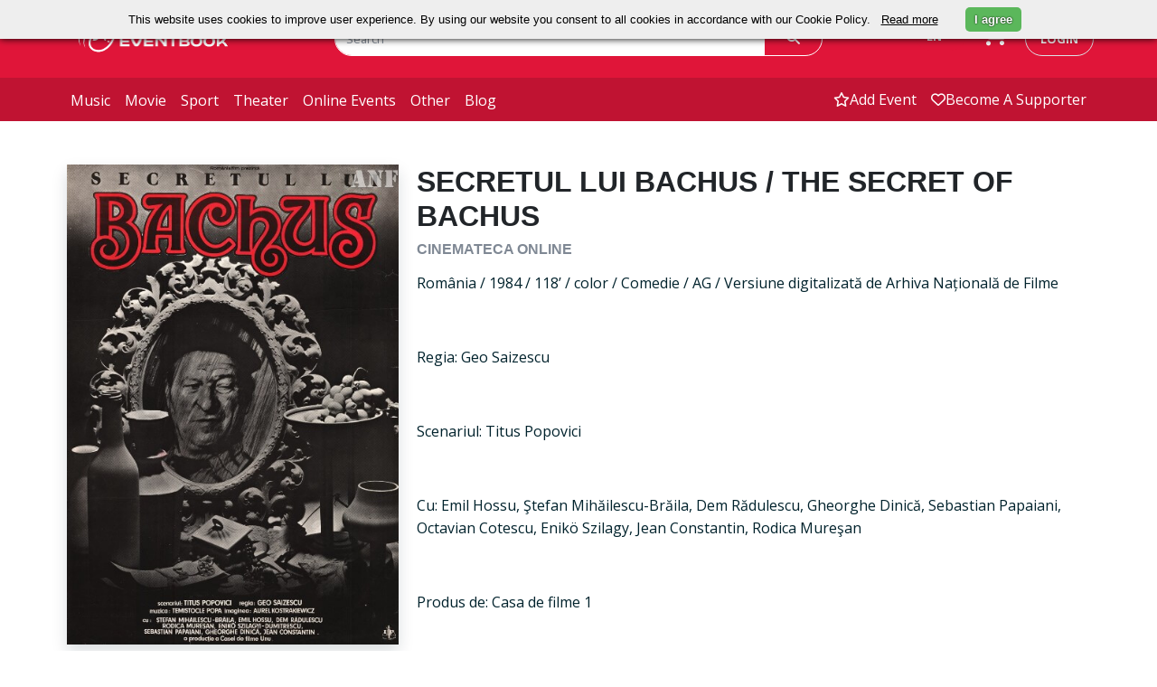

--- FILE ---
content_type: text/html; charset=UTF-8
request_url: https://eventbook.ro/film/bilete-secretul-lui-bachus?p=75638
body_size: 82147
content:
<!DOCTYPE html>
<html lang="en">
    <head>
        <meta charset="utf-8">
        <meta http-equiv="X-UA-Compatible" content="IE=edge">
        <meta name="viewport" content="width=device-width, initial-scale=1.0">
        <meta name="description" content="Cumpără bilete la SECRETUL LUI BACHUS / THE SECRET OF BACHUS">
        <meta name="keywords" content="Bilete, Evenimente">
        <meta name="author" content="">
        <meta name="csrf-token" content="P6EHHth46cuLiqt318kRycrMLmVDeNLlUGdiUQ85">

                                    <meta property="og:url" content="https://eventbook.ro/film/bilete-secretul-lui-bachus">
                            <meta property="og:type" content="website">
                            <meta property="og:title" content="Bilete la SECRETUL LUI BACHUS / THE SECRET OF BACHUS">
                            <meta property="og:description" content="Cumpără bilete la SECRETUL LUI BACHUS / THE SECRET OF BACHUS">
                            <meta property="og:image" content="https://storage.googleapis.com/eventbook-files/images/event/2020/10/bilete-secretul-lui-bachus.jpg">
                            <meta property="og:image:width" content="263">
                            <meta property="og:image:height" content="330">
                            <meta property="twitter:card" content="summary_large_image">
                            <meta property="twitter:title" content="Bilete la SECRETUL LUI BACHUS / THE SECRET OF BACHUS">
                            <meta property="twitter:description" content="Cumpără bilete la SECRETUL LUI BACHUS / THE SECRET OF BACHUS">
                            <meta property="twitter:image" content="https://storage.googleapis.com/eventbook-files/images/event/2020/10/bilete-secretul-lui-bachus.jpg">
                    
        <title>Bilete la SECRETUL LUI BACHUS / THE SECRET OF BACHUS</title>

                                    <link rel="canonical" href="https://eventbook.ro/film/bilete-secretul-lui-bachus"/>
                    
                    <link rel="stylesheet" href="/css/app.css?id=eb6775ec2b5c48a22ee11b50a4af4fff" type="text/css">
                <link rel="apple-touch-icon" sizes="180x180" href="/apple-touch-icon.png">
        <link rel="shortcut icon" href="/favicon.ico?v=1" type="image/x-icon">
        <link rel="icon" href="/favicon.ico?v=1" type="image/x-icon">
        <link rel="manifest" href="/manifest.json">
        <link rel="mask-icon" href="/safari-pinned-tab.svg" color="#5bbad5">

        <meta name="theme-color" content="#052136"><meta property="fb:app_id" content="480046318725535" />
        <meta name="google-signin-client_id" content="472512056452-7c3b1okrnk8antp2cqikv2srhv0u56tb.apps.googleusercontent.com">
        <meta name="facebook-domain-verification" content="d3k0jt9mtwue99e5flttq4p3whs93l" />

                    <script type="application/ld+json">
                {"@context":"https://schema.org","@type":"Event","name":"SECRETUL LUI BACHUS / THE SECRET OF BACHUS - Cinemateca Online","description":"\nRomânia / 1984 / 118’ / color / Comedie / AG / Versiune digitalizată de Arhiva Națională de Filme \r\n\r\n \r\n\r\nRegia: Geo Saizescu\r\n\r\n \r\n\r\nScenariul: Titus Popovici\r\n\r\n \r\n\r\nCu: Emil Hossu, Ştefan Mihăilescu-Brăila, Dem Rădulescu, Gheorghe Dinică, Sebastian Papaiani, Octavian Cotescu, Enikö Szilagy, Jea...","image":["https://storage.googleapis.com/eventbook-files/images/event/2020/10/bilete-secretul-lui-bachus.jpg"],"url":"https://eventbook.ro/film/bilete-secretul-lui-bachus","eventStatus":"https://schema.org/EventScheduled","eventAttendanceMode":"https://schema.org/OfflineEventAttendanceMode","startDate":"2020-12-24T00:00:00+02:00","endDate":"2030-01-01T00:00:00+02:00","location":{"@type":"Place","name":"Online"},"offers":{"@type":"Offer","price":12,"priceCurrency":"RON","url":"https://eventbook.ro/film/bilete-secretul-lui-bachus","availability":"https://schema.org/InStock"}}
            </script>
        
                    <!-- Google tag (gtag.js) -->
            <script async src="https://www.googletagmanager.com/gtag/js?id=G-T9T8NCMJJ1"></script>
            <script>
                window.dataLayer = window.dataLayer || [];
                function gtag(){dataLayer.push(arguments);}
                gtag('js', new Date());

                gtag('config', 'G-T9T8NCMJJ1');
            </script>
            <!--End Google Tag-->

            <!--Google Tag for weekendsessions-->
                        <!--End Google Tag-->
                <!-- Meta Pixel Code  for control -->
                <!-- End Meta Pixel Code -->
        
        <!-- Google Tag Manager  for astra film festival-->
                <!-- End Google Tag Manager -->
         
    </head>
    <body class="bg-white">
        <!-- //master nav -->
<nav class="navbar navbar-expand-md" id="top">
    <div class="top-navbar d-flex py-md-4">
        <div class="container px-0 d-flex justify-content-around justify-content-md-start">
            <div class="col-3 ps-md-2 d-flex align-items-center">
                <a href="/" class="ps-2">
                    <img class="logo logo-eventbook" src="https://storage.googleapis.com/eventbook-files/images/logos/logo-white.png" alt="Eventbook Logo"/>
                </a>
                <a
                                                href="#"
                                        >
                    <img class="logo logo-astra d-none" src="https://storage.googleapis.com/eventbook-files/astra/logos/AFF-logo-main-white.png" alt="Astra Logo"/>
                </a>
            </div>
            <div class="col-5 col-lg-6 d-none d-md-block">
                <form class="evb-navbar-search" role="search" action="/event/search" method="GET">
                    <div class="input-group">
                        <input type="text" class="border border-white rounded-pill-left form-control" name="term" placeholder="Search" value="">
                        <span class="input-group-append">
                            <button class="btn border text-white border-white px-4 h-100 rounded-start-0" type="submit"><i class="fa-solid fa-magnifying-glass"></i></button>
                        </span>
                    </div>
                </form>
            </div>
            <div class="col-4 col-lg-3 d-inline-flex justify-content-end">
                <div class="btn-group  d-none d-md-block  pe-sm-3">
                    <span class="language-switch btn text-white dropdown-toggle" data-bs-toggle="dropdown" aria-haspopup="true" aria-expanded="false">
                        EN
                    </span>
                    <div class="language-menu dropdown-menu bg-white">
                                                    <a class="dropdown-item" 
                            href="https://eventbook.ro/film/bilete-secretul-lui-bachus?p=75638&amp;lang=bg">
                            BG
                            </a>
                                                    <a class="dropdown-item" 
                            href="https://eventbook.ro/film/bilete-secretul-lui-bachus?p=75638&amp;lang=de">
                            DE
                            </a>
                                                    <a class="dropdown-item" 
                            href="https://eventbook.ro/film/bilete-secretul-lui-bachus?p=75638&amp;lang=en">
                            EN
                            </a>
                                                    <a class="dropdown-item" 
                            href="https://eventbook.ro/film/bilete-secretul-lui-bachus?p=75638&amp;lang=es">
                            ES
                            </a>
                                                    <a class="dropdown-item" 
                            href="https://eventbook.ro/film/bilete-secretul-lui-bachus?p=75638&amp;lang=fr">
                            FR
                            </a>
                                                    <a class="dropdown-item" 
                            href="https://eventbook.ro/film/bilete-secretul-lui-bachus?p=75638&amp;lang=hu">
                            HU
                            </a>
                                                    <a class="dropdown-item" 
                            href="https://eventbook.ro/film/bilete-secretul-lui-bachus?p=75638&amp;lang=it">
                            IT
                            </a>
                                                    <a class="dropdown-item" 
                            href="https://eventbook.ro/film/bilete-secretul-lui-bachus?p=75638&amp;lang=ro">
                            RO
                            </a>
                                                    <a class="dropdown-item" 
                            href="https://eventbook.ro/film/bilete-secretul-lui-bachus?p=75638&amp;lang=uk">
                            UK
                            </a>
                                            </div>
                </div>
                <div class="evb-shopping-cart d-none d-md-block pe-3">
                    <div class="cart">
                        <div class="cart-toggle">
                            <a href="/order" aria-label="go to order">
                                <div class="cart-num d-none">
                                    <span class="label label-danger" id="items_in_basket">0</span>
                                </div>
                                <i class="fa-solid fa-cart-shopping text-white"></i>
                            </a>
                        </div>
                    </div>
                </div>
                <div class="text-nowrap ps-1 d-none d-md-block">
                                            <a class="login text-decoration-none rounded-pill text-uppercase border py-2 px-3" id="loginButton" data-bs-toggle="modal" data-bs-target="#login-modal" href="#">login</a>
                                    </div>
            </div>
        </div>
        <div class="d-inline-flex d-md-none align-items-center">
            <div class="mobile-search-button text-white">
                <span class="btn collapsed" type="button" data-bs-toggle="collapse" data-bs-target="#mobile-navbar-search" aria-controls="mobile-navbar-search" aria-expanded="false" role="button" aria-label="mobile search">
                    <i class="fa-solid fa-magnifying-glass text-white"></i>
                </span>
            </div>
            <div class="ps-1 pe-1 evb-shopping-cart btn">
                <div class="cart">
                    <div class="cart-toggle">
                        <a href="/order" aria-label="go to order">
                            <div class="cart-num d-none">
                                <span class="label label-danger" id="items_in_basket">0</span>
                            </div>
                            <i class="fa-solid fa-cart-shopping text-white"></i>
                        </a>
                    </div>
                </div>
            </div>
                            <span class="navbar-toggler btn border-0 collapsed me-1" type="button" role="button" data-bs-toggle="collapse" data-bs-target="#evb-navbar" aria-controls="evb-navbar" aria-expanded="false" aria-label="open/close menu">
                    <div class="mobile-toggle-button">
                        <span></span>
                        <span></span>
                        <span></span>
                    </div>
                </span>
                    </div>
    </div>
    <div id="mobile-navbar-search" class="mobile-navbar-search justify-content-end collapse pt-3">
        <form class="evb-navbar-search" role="search" action="/event/search" method="GET">
            <div class="input-group single-field">
                <input type="text" class="rounded-search form-control" name="term" placeholder="Search" value="">
                <span class="input-group-append">
                    <button class="btn text-white px-4 rounded-start-0 h-100" type="submit"><i class="fa-solid fa-magnifying-glass"></i></button>
                </span>
            </div><!-- /input-group -->
        </form>
    </div>
            <div class="bottom-navbar navbar-collapse collapse" id="evb-navbar">
            <div class="top-mobile-navbar d-block d-md-none bg-white">
                <div class="d-flex justify-content-end">
                    <div class="btn-group me-3 pe-4">
                        <span class="language-switch dropdown-toggle btn text-white" data-bs-toggle="dropdown" aria-haspopup="true" aria-expanded="false">
                            EN
                        </span>
                        <div class="language-menu dropdown-menu bg-white">
                                                            <a class="dropdown-item" href="?lang=bg">BG</a>
                                                            <a class="dropdown-item" href="?lang=de">DE</a>
                                                            <a class="dropdown-item" href="?lang=en">EN</a>
                                                            <a class="dropdown-item" href="?lang=es">ES</a>
                                                            <a class="dropdown-item" href="?lang=fr">FR</a>
                                                            <a class="dropdown-item" href="?lang=hu">HU</a>
                                                            <a class="dropdown-item" href="?lang=it">IT</a>
                                                            <a class="dropdown-item" href="?lang=ro">RO</a>
                                                            <a class="dropdown-item" href="?lang=uk">UK</a>
                                                    </div>
                    </div>
                </div>
                <div class="row pe-3">
                    <ul class="mx-2 navbar-nav d-flex justify-content-end">
                        <li>
                            <a class="nav-link" href="/event/add"><span class="d-flex align-items-center"><i class="fa-regular fa-star"></i>add event</span></a>
                        </li>
                        <li>
                            <a class="nav-link" href="/support"><span class="d-flex align-items-center"><i class="fa-regular fa-heart"></i>Fii susținător</span></a>
                        </li>
                        <li>
                                                            <a class="nav-link" data-bs-toggle="modal" data-bs-target="#login-modal" href="#"><span class="d-flex align-items-center"><i class="fa-regular fa-user"></i>login</span></a>
                                                    </li>
                    </ul>
                </div>
            </div>
            <div class="container px-0 d-flex">
                <div class="col-md-6 col-12">
                    <ul class="navbar-nav d-flex justify-content-start">
                        <li>
                            <a class="nav-link " href="/music">music</a>
                        </li>
                        <li>
                            <a class="nav-link " href="/film">movie</a>
                        </li>
                        <li>
                            <a class="nav-link " href="/sport">sport</a>
                        </li>
                        <li>
                            <a class="nav-link " href="/theater">theater</a>
                        </li>
                        <li>
                            <a class="nav-link " href="/online">online events</a>
                        </li>
                        <li>
                            <a class="nav-link " href="/other">other</a>
                        </li>
                        <li> 
                            <a class="nav-link " href="/blog">blog</a>
                        </li>
                    </ul>
                </div>
                <div class="col-6 d-none d-md-block">
                    <ul class="navbar-nav d-flex justify-content-end">
                        <li>
                            <a class="nav-link  d-flex align-items-center" href="/event/add"><i class="fa-regular fa-star"></i>add event</a>
                        </li>
                        <li>
                            <a class=" nav-link  d-flex align-items-center" href="/support"><i class="fa-regular fa-heart"></i>Become a supporter</a>
                        </li>
                    </ul>
                </div>
            </div>
        </div>
    </nav>
        <div id="fb-root"></div>

        <!-- master nav -->
                            <div id ="app">
        <div class="container p-4 p-md-2 pt-md-5">
                        
            
                        
            
            
            
            

                                    <div class="row" id="event-info">
                <div class="col-12 text-center w-100 d-block d-md-none py-3">
                    <h3 class="text-dark">
                        SECRETUL LUI BACHUS / THE SECRET OF BACHUS
                    </h3>
                                                                <h5 class="margin-top-0 text-uppercase  text-muted ">
                            Cinemateca Online 
                                                    </h5>
                                        <h5 class="text-danger py-1">
                                                                                            </h5>
                                                                                                    </div>
                <div class="col-12 col-md-4 ps-3 pe-3 pb-0 ps-md-2 pe-md-2 position-relative">
                    <div class="col event-image p-0 shadow">
                        <img class="w-100 img-fluid d-block"
                             src="https://storage.googleapis.com/eventbook-files/images/event/2020/10/bilete-secretul-lui-bachus.jpg"
                             srcset="https://storage.googleapis.com/eventbook-files/images/event/2020/10/bilete-secretul-lui-bachus@2x.jpg 526w"
                             alt="SECRETUL LUI BACHUS / THE SECRET OF BACHUS Cinemateca Online" />
                    </div>
                    <div class="col-12 d-flex d-block d-md-none justify-content-center mt-3 position-absolute" style="bottom:5%;">
                        <button onclick="toogleDescription('description_text', 'toogleDescription')" class="w-75 text-nowrap text-uppercase shadpw btn btn-lg rounded-pill btn-danger" ><h6 id="toogleDescription" class="m-0">Show description</h6></button>
                    </div>
                </div>
                <div class="col-12 col-md-8 event-info-text text-left mt-3 mt-sm-0">
                    <span id="description_text" class=" d-md-block d-none">
                        <h1 class="text-dark d-none d-md-block">
                            SECRETUL LUI BACHUS / THE SECRET OF BACHUS
                                                    </h1>
                                                                            <h5 class="margin-top-0 text-uppercase  text-muted ">
                                Cinemateca Online 
                                                            </h5>
                                                <h5 class="text-danger d-md-block d-none">
                                                                                </h5>
                                                                                                                            <div itemprop="description">
                            <p class="text-dark mb-3">
        </p>
<!DOCTYPE html PUBLIC "-//W3C//DTD HTML 4.0 Transitional//EN" "http://www.w3.org/TR/REC-html40/loose.dtd">
<html><body><p>Rom&acirc;nia / 1984 / 118&rsquo; / color / Comedie / AG / Versiune digitalizat&#259; de Arhiva Na&#539;ional&#259; de Filme&nbsp;</p>

<p>&nbsp;</p>

<p>Regia: Geo Saizescu</p>

<p>&nbsp;</p>

<p>Scenariul: Titus Popovici</p>

<p>&nbsp;</p>

<p>Cu: Emil Hossu, &#350;tefan Mih&#259;ilescu-Br&#259;ila, Dem R&#259;dulescu, Gheorghe Dinic&#259;, Sebastian Papaiani, Octavian Cotescu, Enik&ouml; Szilagy, Jean Constantin, Rodica Mure&#351;an</p>

<p>&nbsp;</p>

<p>Produs de: Casa de filme 1&nbsp;</p>

<p>&nbsp;</p>

<p>Victor (Emil Hossu), un ziarist incisiv, reu&#351;e&#351;te s&#259; se infiltreze &icirc;ntr-o band&#259; de falsificatori de vinuri. C&acirc;&#351;tig&acirc;nd &icirc;ncrederea &#351;efului acesteia, poreclit Bachus (&#536;tefan Mih&#259;ilescu-Br&#259;ila), el descoper&#259; modul &icirc;n care este organizat&#259; re&#355;eaua &#351;i reu&#351;e&#351;te, cu ajutorul poli&#355;iei, s&#259;-i dema&#351;te pe r&#259;uf&#259;c&#259;tori.</p>

<p>&nbsp;</p>

<p>&nbsp;</p>

<p>Filmul a avut premiera &icirc;n Rom&acirc;nia &icirc;n 5 martie 1984. Prime&#537;te premiile pentru scenariu &#537;i pentru interpretare masculin&#259; (&#536;tefan Mih&#259;ilescu-Br&#259;ila) &icirc;n cadrul premiilor ACIN din 1984.&nbsp;</p></body></html>
                        </div>
                    </span>
                    <div class="row mt-3 mt-md-0">
                        <div class="col-12 col-md-3 text-nowrap d-flex justify-content-md-start justify-content-center">
                            <h3>
                                <a class="text-decoration-none" href="https://www.facebook.com/eventbook.ro"><i class="text-danger fa-brands fa-square-facebook fa-xl"></i></a>
                                <a class="text-decoration-none mx-1" href="https://x.com/eventbookro"><i class="text-danger fa-brands fa-square-x-twitter fa-xl"></i></a>
                                <a class="text-decoration-none" href="https://www.instagram.com/eventbookro"><i class="text-danger fa-brands fa-square-instagram fa-xl"></i></a>
                            </h3>
                        </div>
                        <div class="col-12 col-md-9 d-flex justify-content-md-end justify-content-center text-center text-md-right">
                                                            <p>
                                                                            <a href="/tag/comedie" class="text-decoration-none px-2 text-nowrap rounded-pill border border-3 border-danger text-danger mb-1"><strong>#comedy</strong></a>
                                                                    </p>
                                                    </div>
                    </div>
                </div>
                <div class="mt-3 col-12">
                                                                                    <div class="container mt-md-5 mb-5 pb-3 pt-3 ps-3 pe-3  pe-md-0 ps-md-0">
    <div class="row mb-2 d-md-flex d-none">
        <div class="col-3 d-flex align-items-end">
            <strong class="text-muted"><i class="fa-solid fa-location-dot"></i>
                Location</strong>
        </div>
        <div class="col-3 d-flex justify-content-center align-items-end">
            <strong class="text-muted"><i class="fa-solid fa-calendar-days"></i>
                Date</strong>
        </div>
        <div class="col-2 d-flex justify-content-center align-items-end">
            <strong class="text-muted"><i class="fa-solid fa-money-bill-1-wave"></i>
                Price</strong>
        </div>
        <div class="col-4 d-flex justify-content-center align-items-end">
            <strong class="text-muted"><i class="fa-regular fa-bookmark"></i>
                Order</strong>
        </div>
    </div>
                        <div class="row shadow rounded-top border mb-4 pt-0 pt-md-3"
                id="performance">
                <div class="col-12 p-2 d-flex justify-content-center align-items-end d-md-none bg-dark rounded-top mb-2">
                    <strong class="text-white"><i class="fa-solid fa-location-dot"></i>
                        Location</strong>
                </div>
                <div class="p-3 col-12 col-md-3 d-flex justify-content-center justify-content-md-start align-items-center">
                    <h5 class="text-center text-dark">
                        <a class="text-dark" href="/hall/online"><u>Online</u></a>
                            </h5>
                </div>
                <div class="col-12 p-2 d-flex justify-content-center align-items-end d-md-none bg-dark mb-2">
                    <strong class="text-white"><i class="fa-solid fa-calendar-days"></i>
                        Date</strong>
                </div>
                <div class="p-3 p-md-0 col-12 col-md-3 d-flex flex-column justify-content-center text-center">
                    <h6 class="text-muted">
                        disponibil 72h de la achiziționarea biletului
                                            </h6>
                                    </div>
                <div class="col-12 col-md-6 ps-md-4 d-grid">
                                        
                                                                        <div class="row mb-1 mt-1 pb-1 pt-1">
    <div class="col-12 p-2 d-flex justify-content-center align-items-end d-md-none bg-dark mb-2">
        <strong class="text-white"><i class="fa-regular fa-bookmark"></i> Order</strong>
    </div>
    <div class="pb-0 pt-2 p-md-0 col-12 col-md-4 d-flex align-items-center text-center">
        <h6 class="p-0 m-0 text-dark w-100">
            12 lei
                    </h6>
    </div>
    <div class="p-3 p-md-0 col-12 col-md-8 d-grid justify-content-center align-items-center ">
        <form class="buy-form" action="/transaction" method="POST">
                <input type="hidden" name="_token" value="P6EHHth46cuLiqt318kRycrMLmVDeNLlUGdiUQ85" autocomplete="off">
                <input type="hidden" name="performance_id" value="75638" />
                 
                    <input type="hidden" name="price_id" value="82715" />
                                                <div class="d-flex justify-content-center">
                    <label class="visually-hidden" for="tickets">Number of tickets</label>
                    <div class="col-auto ps-0 pe-2 pe-md-3 mb-2">
                        <div class="input-group d-flex justify-content-center">
                            <span class="input-group-prepend">
                                <button type="button" class="border border-dark input-button-size rounded-start bg-dark-teal btn-minus-plus disabled" data-operation="minus" data-input="756386971421f3f7d8" aria-label="Decrease tickets quantity">
                                    <i class="fa-solid fa-minus text-white"></i>
                                </button>
                            </span>
                                                            <input type="text" name="nb_of_tickets" class="border border-dark input-button-size form-control text-center input-number" id="756386971421f3f7d8" value="1" min="1" max="1" aria-label="tickets quantity">
                                                        <span class="input-group-append">
                                <button type="button" class="border border-dark input-button-size rounded-end bg-dark-teal  btn-minus-plus" data-operation="plus" data-input="756386971421f3f7d8"  aria-label="Add tickets quantity"> 
                                    <i class="fa-solid fa-plus text-white"></i>
                                </button>
                            </span>

                        </div> 
                    </div> 
                    

                    <div class="col-auto p-0">
                                        <button class="btn btn-danger add_in_cart btn ps-2 pe-2 pb-1 pt-1"  type="button" aria-label="Add tickets quantity" >
                            <h6 class="m-0 text-nowrap"><i class="fa-solid fa-cart-shopping"></i>
                                                                    Add to cart
                                                            </h6>
                        </button>
                                        </div>
                </div>
            </form>

                    
            </div>
</div>
                                                                                                                                                                                <div class="row d-flex justify-content-center justify-content-md-end">
                            <div class="col-8 d-flex justify-content-center mb-1 mt-1 pb-1 pt-3 border-top">
                                <a href="/stream/75638" class="btn btn-success mx-1 d-flex align-items-center">
                                    <i class="fa-solid fa-film me-1"></i><strong>Watch</strong>
                                </a>
                            </div>
                        </div>
                                    </div>
                                    <div class="mt-2 col-12 p-2 text-white text-center" style="background: #BCBCBC;">
                        <em style="color: #000000 !important;">
                            Pentru spectacolele online, comenzile sunt limitate la un singur bilet per adresă de email, întrucât pentru vizionarea spectacolului fiecare cumpărător trebuie să fie logat în contul Eventbook cu care a făcut achiziția biletului.
                        </em>
                    </div>
                            </div>
                <div>
                                    <div class="modal fade modal-reservation" id="modal-reservation-75638">
    <div class="modal-dialog ">
        <div class="modal-content">
            <div class="modal-header">
                <h4 class="modal-title text-dark">SECRETUL LUI BACHUS / THE SECRET OF BACHUS</h4>
                <button type="button" class="btn-close" data-bs-dismiss="modal" aria-label="Close"></button>
            </div>
                        <div id="input-reservation-75638" class="modal-body p-4 ">
                <label class="label reservation-label" for="barcode">Enter Barcode</label>
                <div class="input-group col-xs-12">
                    <input type="text" value="" name="barcode" class="form-control" placeholder="Codul de bare">
                    <span class="input-group-append">
                        <button class="btn bg-danger rounded-start-0 h-100 text-white check-code" type="button" data-performance="75638" >
                            Check
                        </button>
                    </span>
                </div>

                <div class="r-collapse collapse text-center" id="reservationdata75638" data-performance="75638">

                    <div class="mt-2 alert alert-danger alert-dismissible fade show d-none" role="alert"> 
                        <button type="button" class="btn-close" data-bs-dismiss="alert" aria-label="Close"></button> 
                        <strong>Atenție!</strong> <span>Toate intrările au fost folosite.</span> 
                    </div>
                    <div class="text-center d-none loader-img">
                        <img src="https://storage.googleapis.com/eventbook-files/images/other/ajax-loader.gif" alt="loading.." />
                    </div>

                                            <form class="form-inline d-none pt-4">
                            <div class="form-group">
                                <label class="visually-hidden" for="tickets">Number of tickets</label>
                                <div class="input-group input-group-sm mx-auto mb-1">
                                    <span class="input-group-prepend">
                                        <button type="button" class="btn btn-dark btn-minus-plus rounded-end-0 h-100 disabled" data-performance="75638" data-operation="minus" data-input="r75638">
                                            <i class="fa-solid fa-minus"></i>
                                        </button>
                                    </span>
                                    <input type="text" name="tickets" id="r75638" class="p-2 h-100 form-control text-center input-number" value="1" min="1" max="">
                                    <span class="input-group-append">
                                        <button type="button" class="btn btn-dark btn-minus-plus rounded-start-0 h-100" data-performance="75638" data-operation="plus" data-input="r75638">
                                            <i class="fa-solid fa-plus"></i>
                                        </button>
                                    </span>
                                </div><!--//input-group-->
                            </div>
                            <button class="mt-3 mb-3 btn btn-danger btn-reserve mx-auto" type="button" data-performance="">Reserve</button>
                        </form>
                                    </div>
            </div>
        </div><!-- /.modal-content -->
    </div><!-- /.modal-dialog -->
</div><!-- /.modal -->
                        </div>
</div>
                                    </div>
                </div>
        </div>
        <div class="container-fluid py-4" style="background-image: url('https://storage.googleapis.com/eventbook-files/images/other/red-bg.png')">
    <form class="my-5 py-3">
        <div class="row mb-3 text-center text-white d-flex justify-content-center">
            <h2>Stay Up To Date With Your Favorite Events</h2>
        </div>
        <div class="row d-flex justify-content-center">
            <div class="col-12 col-md-6 col-xl-3">
                <div class="input-group">
                    <input type="text" class="form-control rounded-pill-left border border-white font-italic" name="term" id="subscribe_email_event" placeholder="Enter your mail to subscribe">
                    <span class="input-group-append">
                        <span class="btn btn-danger text-white border border-white h-100 rounded-start-0" onclick="subscribe('subscribe_email_event')"><strong>Subscribe</strong></span>
                    </span>
                </div>
            </div>
        </div>
    </form>
</div>
        <div class="container p-4 p-md-2 pt-md-5">
            <div class="program py-5 px-3">
        <h2 class="my-2 text-dark text-uppercase"><strong>we also recommend</strong></h2>
        <hr class="bg-danger">
        <div class="row">
                                                <div class=" col-12 col-md-6 col-xl-4 mb-4 ps-2 pe-2">
                        <div class="d-flex justify-content-center shadow border h-100">
                            <div class="col-4 p-0 h-100 d-flex align-items-center"><a href="/film/bilete-mai-presus-de-orice"><img class="program-height img-responsive w-100"
                                                                                   src="https://storage.googleapis.com/eventbook-files/images/event/2020/08/bilete-mai-presus-de-orice-tAy_sm.jpg"
                                                                                   srcset="https://storage.googleapis.com/eventbook-files/images/event/2020/08/bilete-mai-presus-de-orice-tAy_sm@2x.jpg 240w, https://storage.googleapis.com/eventbook-files/images/event/2020/08/bilete-mai-presus-de-orice-tAy_sm.jpg 120w"
                                                                                   alt="MAI PRESUS DE ORICE / THIS ABOVE ALL Cinemateca Online" /></a></div>
                            <div class="col-8 ps-2 pt-2 program-height">
                                <div class="event-date text-danger text-nowrap program-tags">disponibil 72h de la achiziționarea biletului</div>
                                <a href="/film/bilete-mai-presus-de-orice"><h6 class="text-dark d-block margin-top-10 text-uppercase"><strong>MAI PRESUS DE ORICE / THIS ABOVE ALL</strong></h6></a>
                                                                                                <h6 class="text-dark">
                                    <i class="fa-solid fa-location-dot text-danger"></i>
                                    <span class="text-decoration-underline">
                                                                                    <a class="text-dark" href="/hall/online">
                                                Online
                                            </a>
                                                                            </span>
                                </h6>
                            </div>
                        </div>
                    </div>
                                                                <div class=" col-12 col-md-6 col-xl-4 mb-4 ps-2 pe-2">
                        <div class="d-flex justify-content-center shadow border h-100">
                            <div class="col-4 p-0 h-100 d-flex align-items-center"><a href="/film/bilete-tinerete-fara-batranete"><img class="program-height img-responsive w-100"
                                                                                   src="https://storage.googleapis.com/eventbook-files/images/event/2020/12/bilete-tinerete-fara-batranete_sm.jpg"
                                                                                   srcset="https://storage.googleapis.com/eventbook-files/images/event/2020/12/bilete-tinerete-fara-batranete_sm@2x.jpg 240w, https://storage.googleapis.com/eventbook-files/images/event/2020/12/bilete-tinerete-fara-batranete_sm.jpg 120w"
                                                                                   alt="TINEREȚE FĂRĂ BĂTRÂNEȚE / YOUTH WITHOUT AGE Cinemateca Online" /></a></div>
                            <div class="col-8 ps-2 pt-2 program-height">
                                <div class="event-date text-danger text-nowrap program-tags">disponibil 72h de la achiziționarea biletului</div>
                                <a href="/film/bilete-tinerete-fara-batranete"><h6 class="text-dark d-block margin-top-10 text-uppercase"><strong>TINEREȚE FĂRĂ BĂTRÂNEȚE / YOUTH WITHOUT AGE</strong></h6></a>
                                                                                                <h6 class="text-dark">
                                    <i class="fa-solid fa-location-dot text-danger"></i>
                                    <span class="text-decoration-underline">
                                                                                    <a class="text-dark" href="/hall/online">
                                                Online
                                            </a>
                                                                            </span>
                                </h6>
                            </div>
                        </div>
                    </div>
                                                                                                                                            
                                                                                                        <div class=" col-12 col-md-6 col-xl-4 mb-4 ps-2 pe-2">
                        <div class="d-flex justify-content-center shadow border h-100">
                            <div class="col-4 p-0  h-100 d-flex align-items-center"><a href="/film/bilete-cinemateca-online-ion-blestemul-pamantului"><img class="program-height img-responsive w-100"
                                                                                   src="https://storage.googleapis.com/eventbook-files/images/event/2021/04/bilete-cinemateca-online-ion-blestemul-pamantului_sm.jpg"
                                                                                   srcset="https://storage.googleapis.com/eventbook-files/images/event/2021/04/bilete-cinemateca-online-ion-blestemul-pamantului_sm@2x.jpg 240w, https://storage.googleapis.com/eventbook-files/images/event/2021/04/bilete-cinemateca-online-ion-blestemul-pamantului_sm.jpg 120w"
                                                                                   alt="ION – BLESTEMUL PĂMÂNTULUI / ION – THE CURSE OF THE LAND Cinemateca Online" /></a></div>
                            <div class="col-8 ps-2 pt-2 program-height">
                                <div class="event-date text-danger text-nowrap program-tags">disponibil 72h de la achiziționarea biletului</div>
                                <a href="/film/bilete-cinemateca-online-ion-blestemul-pamantului"><h6 class="text-dark d-block margin-top-10 text-uppercase"><strong>ION – BLESTEMUL PĂMÂNTULUI / ION – THE CURSE OF THE LAND</strong></h6></a>
                                                                                                <h6 class="text-dark">
                                    <i class="fa-solid fa-location-dot text-danger"></i>
                                    <span class="text-decoration-underline">
                                                                                    <a class="text-dark" href="/hall/online">
                                                Online
                                            </a>
                                                                            </span>
                                </h6>
                            </div>
                        </div>
                    </div>
                                                                <div class=" col-12 col-md-6 col-xl-4 mb-4 ps-2 pe-2">
                        <div class="d-flex justify-content-center shadow border h-100">
                            <div class="col-4 p-0  h-100 d-flex align-items-center"><a href="/film/bilete-sentimental-dineu-cu-vecinii-de-sus"><img class="program-height img-responsive w-100"
                                                                                   src="https://cinema-timisoara.ro/media/original_images/dineu-cu-vecinii-de-sus-afis.jpg"
                                                                                   srcset="https://cinema-timisoara.ro/media/original_images/dineu-cu-vecinii-de-sus-afis.jpg 240w, https://cinema-timisoara.ro/media/original_images/dineu-cu-vecinii-de-sus-afis.jpg 120w"
                                                                                   alt="Dineu cu vecinii de sus " /></a></div>
                            <div class="col-8 ps-2 pt-2 program-height">
                                <div class="event-date text-danger text-nowrap program-tags">18:00 - Saturday, 31 January</div>
                                <a href="/film/bilete-sentimental-dineu-cu-vecinii-de-sus"><h6 class="text-dark d-block margin-top-10 text-uppercase"><strong>Dineu cu vecinii de sus</strong></h6></a>
                                                                                                <h6 class="text-dark">
                                    <i class="fa-solid fa-location-dot text-danger"></i>
                                    <span class="text-decoration-underline">
                                                                                    <a class="text-dark" href="/hall/cinema-johnny-freidorf-timisoara">
                                                Cinema Johnny Freidorf, Timișoara
                                            </a>
                                                                            </span>
                                </h6>
                            </div>
                        </div>
                    </div>
                                                                <div class=" col-12 col-md-6 col-xl-4 mb-4 ps-2 pe-2">
                        <div class="d-flex justify-content-center shadow border h-100">
                            <div class="col-4 p-0  h-100 d-flex align-items-center"><a href="/film/bilete-smart-house-films-bad-unicorn-alienare-falling"><img class="program-height img-responsive w-100"
                                                                                   src="https://storage.googleapis.com/eventbook-files/images/event/2021/12/bilete-smart-house-films-bad-unicorn-alienare-falling-fqY_sm.jpg"
                                                                                   srcset="https://storage.googleapis.com/eventbook-files/images/event/2021/12/bilete-smart-house-films-bad-unicorn-alienare-falling-fqY_sm@2x.jpg 240w, https://storage.googleapis.com/eventbook-files/images/event/2021/12/bilete-smart-house-films-bad-unicorn-alienare-falling-fqY_sm.jpg 120w"
                                                                                   alt="ALI(E)NARE / FALLING smART HOUSE films from Bad Unicorn" /></a></div>
                            <div class="col-8 ps-2 pt-2 program-height">
                                <div class="event-date text-danger text-nowrap program-tags">disponibil 72h de la prima accesare</div>
                                <a href="/film/bilete-smart-house-films-bad-unicorn-alienare-falling"><h6 class="text-dark d-block margin-top-10 text-uppercase"><strong>ALI(E)NARE / FALLING</strong></h6></a>
                                                                                                <h6 class="text-dark">
                                    <i class="fa-solid fa-location-dot text-danger"></i>
                                    <span class="text-decoration-underline">
                                                                                    <a class="text-dark" href="/hall/online">
                                                Online
                                            </a>
                                                                            </span>
                                </h6>
                            </div>
                        </div>
                    </div>
                                                                <div class=" col-12 col-md-6 col-xl-4 mb-4 ps-2 pe-2">
                        <div class="d-flex justify-content-center shadow border h-100">
                            <div class="col-4 p-0  h-100 d-flex align-items-center"><a href="/film/bilete-elvis-voci-si-destine"><img class="program-height img-responsive w-100"
                                                                                   src="https://cinema-timisoara.ro/media/original_images/AfisElvis.jpg"
                                                                                   srcset="https://cinema-timisoara.ro/media/original_images/AfisElvis.jpg 240w, https://cinema-timisoara.ro/media/original_images/AfisElvis.jpg 120w"
                                                                                   alt="Elvis Voci și destine" /></a></div>
                            <div class="col-8 ps-2 pt-2 program-height">
                                <div class="event-date text-danger text-nowrap program-tags">18:30 - Friday, 30 January</div>
                                <a href="/film/bilete-elvis-voci-si-destine"><h6 class="text-dark d-block margin-top-10 text-uppercase"><strong>Elvis</strong></h6></a>
                                                                                                <h6 class="text-dark">
                                    <i class="fa-solid fa-location-dot text-danger"></i>
                                    <span class="text-decoration-underline">
                                                                                    <a class="text-dark" href="/hall/cinema-johnny-freidorf-timisoara">
                                                Cinema Johnny Freidorf, Timișoara
                                            </a>
                                                                            </span>
                                </h6>
                            </div>
                        </div>
                    </div>
                                    </div>
    </div>
                            <div class="modal" tabindex="-1" id="modal_add_in_cart" role="dialog">
  <div class="modal-dialog" role="document">
    <div class="modal-content">
      <div class="modal-header">
        <h4 class="modal-title text-dark">Your tickets have been added to the cart  </h4>
        <button type="button" class="btn-close" data-bs-dismiss="modal" aria-label="Close"></button>
      </div>
      <div class="modal-body">
        <div class="row">
          <div class="col-4 col-md-3 border-end">
            <img src="" id="event_image_modal" class="img-fluid w-100" />
          </div>
          <div class="col-8 col-md-9 border-start">
            <p><b><span id="event_modal">-</span></b></p>
            <p class="mb-1 text-dark" id="location_voucher"><strong><i class="fa-solid fa-location-dot text-danger"></i><span id="tickets_location">Location Name</span></strong></p>
            <p class="text-dark"><strong><i class="fa-solid fa-calendar-days text-danger"></i><span id="show_datetime">Date</span></strong></p>
            <p>You have added <span id="nb_of_tickets_modal">0</span> tickets worth <span id="total_modal">0</span> <span class="transaction_currency">lei</span> </p>
            <p>Your order contains <span id="tickets_basket_modal">0</span> tickets</p>
            <p><b>TOTAL ORDER: <span id="total_basket_modal">300</span> <span class="transaction_currency">LEI</span></b></p>
          </div>
        </div>
        <div class="event-extra-info show-only-junior">
          <p>Your order contains <span id="tickets_basket_modal">0</span> tickets</p>
          <p><b>TOTAL ORDER: <span id="total_basket_modal">300</span> <span class="transaction_currency">LEI</span></b></p>
        </div>
        <p class="p-2 mt-2 text-danger" id="user_alert_info"></p>
      </div>
      <div class="modal-footer">
                  <button type="button" class="btn btn-outline-danger" data-bs-dismiss="modal">Continue Shopping</button>
                <a href="/order"><button type="button" class="btn btn-danger">Proceed to Checkout</button></a>
      </div>
    </div><!-- /.modal-content -->
  </div><!-- /.modal-dialog -->
</div><!-- /.modal -->
                                </div>
    </div>
        <footer class="bg-dark-teal">
    <div class="container py-2">
        <div class="footer-head row py-4 d-flex justify-content-center">
            <div class="col-4 col-md-3 col-xl-2">
                <img src="https://storage.googleapis.com/eventbook-files/images/logos/logo-white.png" srcset="https://storage.googleapis.com/eventbook-files/images/logos/logo-white@2x.png 334w, https://storage.googleapis.com/eventbook-files/images/logos/logo-white.png 167w" alt="Eventbook Logo" width="100%"/>
            </div>
            <div class="col-12 col-md-10 text-white">
                <form>
                    <div class="row d-flex justify-content-center">
                        <div class="footer-head d-flex align-items-xl-end justify-content-xl-end col-xl-6">
                            <h5>Stay Up To Date With Your Favorite Events</h5>
                        </div>
                        <div class="footer-head d-flex justify-content-xl-center col-xl-5">
                            <div class="input-group">
                                <input type="email" class="border border-white rounded-pill-left form-control font-italic" id="subscribe_email" placeholder="Enter your mail to subscribe">
                                <span class="input-group-append">
                                    <span class="border border-white btn btn-danger h-100 rounded-start-0" onclick="subscribe('subscribe_email')"><strong>Subscribe</strong></span>
                                </span>
                            </div>
                        </div>
                    </div>
                </form>
                <div class="d-flex justify-content-center py-5 mt-1 d-block d-lg-none">
                    <a href="https://www.facebook.com/eventbook.ro" class="text-white px-3" aria-label="facebook"><i class="fa-brands fa-square-facebook fa-xl"></i></a>
                    <a href="https://twitter.com/eventbookro" class="text-white px-3" aria-label="x"><i class="fa-brands fa-square-x-twitter  fa-xl"></i></a>
                    <a href="https://www.instagram.com/eventbookro" class="text-white px-3" aria-label="instagram"><i class="fa-brands fa-square-instagram fa-xl"></i></a>
                </div>
            </div>
        </div>
        <div class="row pt-5 d-flex border-top justify-content-center">
            <div id="extra_footer" class="col-md-12 col-lg-2 py-3">
                <h5 onclick="toggle('extra_footer')" class="footer-title text-white text-uppercase">Extra links</h5>
                <ul class="footer-body list-unstyled text-capitalize">
                    <li class="py-2">
                        <a href="/film" class="footer-link">movie</a>
                    </li>
                    <li class="py-2">
                        <a href="/music" class="footer-link">music</a>
                    </li>
                    <li class="py-2">
                        <a href="/sport" class="footer-link">sport</a>
                    </li>
                    <li class="py-2">
                        <a href="/theater" class="footer-link">theater</a>
                    </li>
                    <li class="py-2">
                        <a href="/other" class="footer-link">other</a>
                    </li>
                    <li class="py-2">
                        <a href="/voucher" class="footer-link">Voucher</a>
                    </li>
                    <li class="py-2">
                        <a href="/event/add" class="footer-link">add event</a>
                    </li>
                </ul>
            </div>
            <div id="information_footer" class="col-md-12 col-lg-2 py-3">
                <h5 onclick="toggle('information_footer')" class="footer-title text-white text-uppercase">Information</h5>
                <ul class="list-unstyled footer-body">
                    <li class="py-2">
                        <a href="/how-to-buy-tickets" class="pb-3 footer-link">How to buy tickets</a>
                    </li>
                    <li class="py-2">
                        <a href="/services" class="footer-link">For promoters</a>
                    </li>
                    <li class="py-2">
                        <a href="/partners" class="footer-link">Ticket outlets</a>
                    </li>
                    <li class="py-2">
                        <a href="/termeni-si-conditii" class="footer-link">Terms and conditions</a>
                    </li>
                    <li class="py-2">
                        <a href="/politica-de-confidentialitate" class="footer-link">Privacy policy</a>
                    </li>
                    <li class="py-2">
                        <a href="/cookie-policy" class="footer-link">Cookie policy</a>
                    </li>
                    <li class="py-2">
                        <a href="https://anpc.ro/" class="footer-link">ANPC</a>
                    </li>
                </ul>
            </div>
            <div class="col-md-12 col-lg-3 py-3 footer-contact">
                <h5 class="footer-title text-white text-uppercase">You can contact us</h5>
                <ul class="list-unstyled footer-body">
                    <li class="py-2">
                        <span class="text-light">between 10:00 and 18:00 (L-V)</span>
                    </li>
                    <li class="py-2">
                        <a href="tel:0314215543" class="footer-link"><i class="fa-solid fa-phone-flip"></i> (+4) 0314215543</a>
                        <a href="tel:0730826087" class="footer-link"> / (+4) 0730826087</a>
                    </li>
                    <li class="py-2">
                        <a href="mailto:office@eventbook.ro" class="footer-link"><i class="fa-regular fa-envelope"></i> office@eventbook.ro</a>
                    </li>
                    <li class="py-2">
                        <a href="/contact" class="footer-link"><i class="fa-solid fa-map-location-dot"></i> sos. Splaiul Independentei nr 17, Bucuresti, Sector 5</a>
                    </li>
                    <li class="py-2">
                        <a href="/contact" class="footer-link">Contact</a>
                    </li>
                </ul>
            </div>
            <div class="col-md-12 col-lg-2 py-3 d-none d-lg-block">
                <h5 class="text-white text-uppercase">Follow Us</h5>
                <ul class="list-unstyled">
                    <li class="py-2">
                        <a href="https://www.facebook.com/eventbook.ro" class="footer-link"><i class="fa-brands fa-square-facebook fa-xl"></i> Follow us on Facebook </a>
                    </li>
                    <li class="py-2">
                        <a href="https://x.com/eventbookro" class="footer-link"><i class="fa-brands fa-square-x-twitter fa-xl"></i> Follow us on X </a>
                    </li>
                    <li class="py-2">
                        <a href="https://www.instagram.com/eventbookro" class="footer-link"><i class="fa-brands fa-square-instagram fa-xl"></i> See us on Instagram </a>
                    </li>
                </ul>
            </div>
            <div id="tags_footer" class="col-md-12 col-lg-3 py-3">
                <h5 onclick="toggle('tags_footer')" class="footer-title text-white text-uppercase">Tags</h5>
                <ul class="list-unstyled footer-body">
                    <a href="/tag/drama" class="me-1 mt-1 btn btn-sm rounded-pill btn-outline-secondary"><b>#Drama</b></a>
                    <a href="/tag/jazz" class="me-1 mt-1 btn btn-sm rounded-pill btn-outline-secondary"><b>#Jazz</b></a>
                    <a href="/tag/animatie" class="me-1 mt-1 btn btn-sm rounded-pill btn-outline-secondary"><b>#Animație</b></a>
                    <a href="/tag/comedie" class="me-1 mt-1 btn btn-sm rounded-pill btn-outline-secondary"><b>#Comedie</b></a>
                    <a href="/tag/aventuri" class="me-1 mt-1 btn btn-sm rounded-pill btn-outline-secondary"><b>#Aventură</b></a>
                    <a href="/tag/fantastic" class="me-1 mt-1 btn btn-sm rounded-pill btn-outline-secondary"><b>#Fantastic</b></a>
                    <a href="/tag/thriller" class="me-1 mt-1 btn btn-sm rounded-pill btn-outline-secondary"><b>#Thriller</b></a>
                </ul>
            </div>
        </div>
        <div class="row d-flex justify-content-center py-4">
            <a href="https://play.google.com/store/apps/details?id=com.eventbook.ro" class="btn col-6 col-md-2" id="downloadButton" role="button" aria-label="Download app">
                <img src="https://storage.googleapis.com/eventbook-files/images/files/2024/09/GetItOnGooglePlay_Badge_Web_color_English.webp" alt="Download from Google Play" class="img-fluid" style="height: 40px;">
            </a>
            <a href="https://apps.apple.com/ro/app/eventbook/id6738947109" class="btn col-6 col-md-2" id="downloadButton" role="button" aria-label="Download app">
                <img src="https://storage.googleapis.com/eventbook-files/images/upload/2024/App_Store_Badge_EN.webp" alt="Download from App Store" class="img-fluid" style="height: 42px;">
            </a>
        </div>
        <div class="row">
            <div class="col text-center text-light">
                <div class="my-3">
                    <img src="https://storage.googleapis.com/eventbook-files/images/other/mastercard.png" alt="MasterCard" class="px-2" style="width: auto !important;">
                    <img src="https://storage.googleapis.com/eventbook-files/images/other/visa.png" alt="Visa" class="px-2" style="width: auto !important;">
                </div>
                <div>© All rights reserved EVENTBOOK SRL.</div>
            </div>
        </div>
        <div class="modal" id="exampleModal" tabindex="-1" role="dialog" aria-labelledby="exampleModalLabel" aria-hidden="true">
            <div class="modal-dialog" role="document">
                <div class="modal-content border border-primary">
                    <div class="modal-body row">
                        <div class="col-7">
                            <p id="modal_message"></p>
                        </div>
                        <div class="col-5">
                            <button type="button" class="btn-close" data-bs-dismiss="modal" aria-label="Close">
                                <span aria-hidden="true">&times;</span>
                            </button>
                        </div>
                    </div>
                </div>
            </div>
        </div>
    </div>
</footer>
<script>
    function toggle(id){
        var className = 'footer_element';
        var x = document.getElementById(id);
        if(x) {
            if(x.classList.contains(className)){
                x.classList.remove(className);
            } else {
                x.classList.add(className);
            }
        }
    }
    function subscribe(id){
        x = document.getElementById(id);
        fetch('/newsletter/subscribe/mail', {
            method: 'POST',
            headers: {
                'Content-Type': 'application/json',
            },
            body: JSON.stringify({'email' : x.value}),
        })
            .then((response) => {
                console.log(response);
                if(response.ok){
                    console.log(response);
                    document.getElementById("modal_message").innerHTML = 'Congratulations, you have been successfully subscribed!';
                    $('#exampleModal').modal('show')
                } else {
                    document.getElementById("modal_message").innerHTML = 'The email entered is incorrect!';
                    $('#exampleModal').modal('show')

                }
            })
            .catch((error) => {
                console.log(error);
            });

    }
    function showReservation(id){
        var x = document.getElementById(`input-reservation-${id}`);
        if(x && x.classList.contains('d-none')){
            x.classList.remove('d-none');
            y = document.getElementById(`alert-reserve-${id}`);
            if(y && !y.classList.contains('d-none')){
                y.classList.add('d-none');
            }
        }
    }
</script>
        <footer class="astra-footer" style="background: #fff; border-top: 1px solid #eee; font-family: 'Inter', Arial, sans-serif;">
        <div style="background: #f4f2f2; padding: 32px 0; text-align: center;">
        <span style="font-weight: 700; font-size: 2rem; color: #222; vertical-align: middle;">
            Ticketing powered by
        </span>
        <img src="https://storage.googleapis.com/eventbook-files/images/logos/logo_b.png" alt="Eventbook" style="height: 32px; vertical-align: middle; margin-left: 12px;">
    </div>
    <div class="container" style="max-width: 1200px; margin: 0 auto; padding: 48px 16px 0 16px;">
        <div class="row" style="display: flex; flex-wrap: wrap;">
            <div style="flex: 1 1 320px; min-width: 280px;">
                <img src="https://storage.googleapis.com/eventbook-files/astra/logos/AF-logo-inline-red.png" alt="ASTRA FILM" style="height: 36px; margin-bottom: 1.5rem;">
                <div style="margin-bottom: 1rem;">
                    <strong>Adresă:</strong><br>
                    11 Piața Mică, Sibiu, Romania
                </div>
                <div style="margin-bottom: 2rem;">
                    <a href="https://facebook.com/astrafilmfestival" target="_blank" style="color: #222; margin-right: 18px; font-size: 1.7rem;"><i class="fa-brands fa-facebook"></i></a>
                    <a href="https://instagram.com/astrafilmfestival" target="_blank" style="color: #222; margin-right: 18px; font-size: 1.7rem;"><i class="fa-brands fa-instagram"></i></a>
                    <a href="https://tiktok.com/@astrafilmfestival" target="_blank" style="color: #222; margin-right: 18px; font-size: 1.7rem;"><i class="fa-brands fa-tiktok"></i></a>
                    <a href="https://youtube.com/@astrafilmfestival" target="_blank" style="color: #222; font-size: 1.7rem;"><i class="fa-brands fa-youtube"></i></a>
                </div>
            </div>
            <div style="flex: 1 1 600px; min-width: 400px; display: flex; justify-content: flex-end;">
                <div style="display: flex; gap: 64px; margin-right: 64px;">
                    <div>
                        <ul style="list-style: none; padding: 0; margin: 0;">
                            <li style="margin-bottom: 1rem;"><a href="https://astrafilm.ro/echipa-astra-film/" style="color: #222; text-decoration: none;">Echipa festivalului</a></li>
                            <li style="margin-bottom: 1rem;"><a href="https://astrafilm.ro/povestea-noastra/" style="color: #222; text-decoration: none;">Povestea noastră</a></li>
                            <li style="margin-bottom: 1rem;"><a href="https://astrafilm.ro/juriul-editiei/" style="color: #222; text-decoration: none;">Juriul ediției</a></li>
                            <li style="margin-bottom: 1rem;"><a href="https://astrafilm.ro/parteneri/" style="color: #222; text-decoration: none;">Parteneri</a></li>
                        </ul>
                    </div>
                    <div>
                        <ul style="list-style: none; padding: 0; margin: 0;">
                            <li style="margin-bottom: 1rem;"><a href="https://astrafilm.ro/editiile-trecute/" style="color: #222; text-decoration: none;">Arhivă</a></li>
                            <li style="margin-bottom: 1rem;"><a href="https://astrafilm.ro/galerie-media/" style="color: #222; text-decoration: none;">Galerie media</a></li>
                            <li style="margin-bottom: 1rem;"><a href="https://astrafilm.ro/stiri/" style="color: #222; text-decoration: none;">Știri</a></li>
                            <li style="margin-bottom: 1rem;"><a href="https://astrafilm.ro/voluntari/" style="color: #222; text-decoration: none;">Voluntari</a></li>
                            <li style="margin-bottom: 1rem;"><a href="https://astrafilm.ro/acreditari-de-presa/" style="color: #222; text-decoration: none;">Acreditări presă</a></li>
                            <li style="margin-bottom: 1rem;"><a href="https://astrafilm.ro/intrebari-frecvente/" style="color: #222; text-decoration: none;">Întrebări frecvente</a></li>
                            <li style="margin-bottom: 1rem;"><a href="https://astrafilm.ro/contact/" style="color: #222; text-decoration: none;">Contact</a></li>
                        </ul>
                    </div>
                </div>
            </div>
        </div>
        <hr style="margin: 48px 0 24px 0; border: none; border-top: 2px solid #565252;">
        <div class="row" style="display: flex; flex-wrap: wrap; align-items: center;">
            <div style="flex: 1 1 320px; color: #222; font-size: 1rem;">
                © 2025 Astra Film Festival. All rights reserved.
            </div>
            <div style="flex: 2 1 600px; text-align: right;">
                <a href="https://astrafilm.ro/politica-de-confidentialitate/" style="color: #222; text-decoration: underline; margin-right: 32px;">Politica de confidențialitate</a>
                <a href="https://astrafilm.ro/termeni-si-conditii/" style="color: #222; text-decoration: underline; margin-right: 32px;">Termeni și condiții</a>
                <a href="https://astrafilm.ro/#" style="color: #222; text-decoration: underline;">Setări cookies</a>
            </div>
        </div>
    </div>
</footer>        <div class="modal fade" id="login-modal" tabindex="-1" role="dialog" aria-hidden="true">
    <div class="modal-dialog modal-lg">
        <div class="modal-content">
            <div class="modal-body">
                <div class="row d-flex justify-content-end pe-2">
                    <button type="button" class="btn-close" data-bs-dismiss="modal" aria-label="Close"></button>
                </div>
                <div class="row d-flex justify-content-center px-3">
                    <form id="form-login" accept-charset="utf-8" class="signin row">
                        <div class="col-12 col-md border-end">
                            <h4 class="text-dark text-capitalize mt-1 mb-4 ps-2 pe-2">login</h4>
                            <span class="pe-2 ps-2 pe-md- 5">
                                <input id="email" name="email" value="" type="text" autocomplete="on" placeholder="Email" class="form-control signin-input">
                            </span>
                            <span class="pe-2 ps-2 pe-md-5">
                                <input id="password" name="password" value="" type="password" placeholder="Password" class="form-control signin-input">
                            </span>
                            <div class="d-flex justify-content-center">
                                <button class="submit btn btn-danger btn-lg rounded-pill btn-block w-100" id="btn-login" type="submit">Sign in</button>
                            </div>
                            <div class="alert alert-danger alert-dismissable d-none">
                                <button type="button" class="btn-close" data-bs-dismiss="alert" 
                                                                    aria-hidden="true"> &times; </button>
                                Alert !
                            </div>
                        </div>
                        <div class="col-12 col-md">
                            <input type="hidden" name="_token" value="P6EHHth46cuLiqt318kRycrMLmVDeNLlUGdiUQ85" autocomplete="off">
                            <fieldset class="ps-2 pe-2 ps-md-5 textbox text-center">

                                <p>If you don&#039;t already have an account, click the button below to create one</p>
                                <a href="/user/create" class="btn btn-lg rounded-pill btn-block btn-dark w-100">
                                    CREATE ACCOUNT
                                </a>
                                <div class="login-block__or">OR</div>
                                <a href="/login/facebook" rel="nofollow" class="btn btn-lg rounded-pill btn-facebook d-flex justify-content-center align-items-center">
                                    Connect with Facebook
                                    <i class="fa-brands fa-facebook-f"></i>
                                </a>
                                <br/>
                                <a href="/login/google" rel="nofollow" class="btn btn-lg rounded-pill btn-google d-flex justify-content-center align-items-center">
                                    Connect with Google
                                    <i class="fa-brands fa-google"></i>
                                </a>
                            </fieldset>
                        </div>
                </div>
                    </form>
            </div>
            <div class="bg-light py-4 h5 m-0 text-center text-dark">
                <strong>So you can't get into your account? Did you <a href="/password/reset">forget your password</a>?</strong>
            </div>
        </div>
    </div>
</div>

        
        <script src="/js/app.js?id=6e4233a3558ca67515d005ceeb94fc83"></script>
        <script src="/js/global.js?v=1.6"></script>

        <!-- underscore -->
        <script src="/js/libs/underscore/underscore-min.js"></script>

        <script>
                            var transactionId = 0;
                                        var userId = 0;
                    </script>
            <script src="/js/btn-buy.js?id=0eddcd46e51dfa098367653a7afaae8a"></script>

            <script>
        window.dataLayer.push({
            'event': 'eec.impressionView',
            'ecommerce': {
                'currencyCode': 'RON', 
                'impressions': [
                     
                        {
                            'id': '75638',
                                'name': '75638 SECRETUL LUI BACHUS / THE SECRET OF BACHUS',
                                'category': 'film',
                                'list': 'Event show',
                                'position': '0',
                        },
                                    ]
            }
        });
        function seeMoreDescription(id){
            event.preventDefault();
            x = document.getElementById(id);
            if(x.classList.contains('d-md-none')){
                x.classList.remove("d-md-none");
                document.getElementById('seeMoreButton').classList.remove('d-md-block');
                document.getElementById('hideFromDescriptionButton').classList.remove('d-none');
            } else {
                x.classList.add("d-md-none");
                document.getElementById('seeMoreButton').classList.add('d-md-block');
                document.getElementById('hideFromDescriptionButton').classList.add('d-none');
            }
        };
        function toogleDescription(id, button){
            x = document.getElementById(id);
            if(x.classList.contains('d-none') || x.classList.contains('d-md-none')){
                x.classList.remove("d-none");
                document.getElementById(button).innerHTML = 'Hide description';
            } else {
                x.classList.add("d-none");
                document.getElementById(button).innerHTML = 'Show description'
            }
        };
        function addFilter(filter, value){
            var url = UpdateQueryString('page');
            if (value != '') {
                window.location.replace(UpdateQueryString(filter, value, url));
            }
            else {
                window.location.replace(UpdateQueryString(filter, null, url));
            }
        };
    </script>
    <script>
        const token = document.head.querySelector("[name=csrf-token][content]").content;
        function checkTenis(){
            if (transactionId === undefined || transactionId == 0) {
                window.location.href = '/order';
            }
            fetch('/transaction/' + transactionId, {
                headers: {
                    Accept: 'application/json',
                    'X-CSRF-TOKEN': token,
                },
                method: "GET",
            })
                .then(res => res.json())
                .then((transaction) => {
                    let result = isOkSlots(transaction);
                    if (result === true || result[0] === true) {
                        window.location.href = '/order';
                        return;
                    }
                    alert('Atenție! Slotul de pe ' + result[1] + ', data ' + result[2] + ', ora ' + result[3] + ', este de jumătate de oră. Te rugăm să selectezi 2 sloturi consecutive pentru a putea finaliza comanda.');
                });
        };
        function isOkSlots(transaction){
            let tenisPerformance = [129070];
            let isTenis = false;
            let timeSlots = [];
            let checkTenis = true;
            let data, hour;
            let teren;

            transaction.tickets.forEach((ticket) => {
                if (tenisPerformance.includes(ticket.performanceId)) {
                    timeSlots = timeSlots.concat(ticket.time_slots);
                    isTenis = true;
                }
            });

            if (!isTenis) {
                return true;
            }
            timeSlots.forEach( (slot) => {
                let pereche = false;
                timeSlots.forEach( (slot_check) => {
                    if(slot.schedule_id  == slot_check.schedule_id && (slot.start_time == slot_check.end_time || slot.end_time == slot_check.start_time)){
                        pereche = true;
                    }
                });
                if (pereche == false){
                    let dateString = slot.start_time;
                    let date = new Date(dateString);
                    if  (date.getMinutes() < 10){
                        hour = date.getHours() + ":0" + date.getMinutes();
                    } else {
                        hour = date.getHours() + ":" + date.getMinutes();
                    }
                    data = (date.getMonth() + 1) + "." + date.getDate() + "." + date.getFullYear();
                    checkTenis = false;
                    teren = slot.schedule.name;
                    return [checkTenis, teren, data, hour];
                }
            });
            return [checkTenis, teren, data, hour];
        };
    </script>
    
    

        
        <!-- Google Tag Manager  for astra film festival-->
                <!-- End Google Tag Manager -->

        <script>
            // login button
            function onSignIn(googleUser) {
                var profile = googleUser.getBasicProfile();
                var id_token = googleUser.getAuthResponse().id_token;
                $.get('/user/google_login', {'idtoken': id_token}, function(response) { 
                    if(_.isUndefined(response.logged_in))
                        display_login(response);
                });
            }

            var reload_page = _.once(function () {
                if(window.location.href.indexOf('//eventbook.ro/order') !== -1) {
                    window.location.reload(false);
                }
                if(window.location.href.indexOf('login') !== -1) {
                    window.location.reload(false);
                }
            })

            function display_login(response) {
                // daca e totul ok,  conectare reusita
                if(response.error == false) {
                    if( response.user_id ) {

                        $('#loginButton').html('my account');
                        $('#loginButton').removeClass('login');
                        $('#loginButton').addClass('my-account');
                        userId = response.user_id;
                        location.reload();
                    }
                    $('#loginButton').attr('href', '/user/tickets');
                    $('#loginButton').removeAttr('data-bs-toggle');
                    $('#loginButton').removeAttr('data-bs-target');
                    $('#login-modal').modal('hide');
                }
                else if (response.error == true) {
                    $('#form-login .alert').text(response.message);
                    $('#form-login .alert').removeClass('d-none');
                }
                reload_page();
            }

            $('#btn-login').on('click', function(event) { 
                event.preventDefault();
                axios.post('/user/login', $('form#form-login').serialize())
                    .then(function (response) {
                        display_login(response.data);
                    })
                    .catch(function (error) {
                        if (error.response && error.response.data) {
                            $('#form-login .alert').text(error.response.data.message);
                            if (error.response.data.errors.password) {
                                $('#form-login .alert').text(error.response.data.errors.password);
                            }
                        }
                        $('#form-login .alert').removeClass('d-none');
                    });
            });

            // This is called with the results from from FB.getLoginStatus().
            function statusChangeCallback(response) {
                if (response.status === 'connected') {
                    // Logged into your app and Facebook.
                    testAPI();
                } else if (response.status === 'not_authorized') {
                    // The person is logged into Facebook, but not your app.
                    // document.getElementById('status').innerHTML = 'Please log ' +
                    // 'into this app.';
                    // alert('Please login to our app');
                } else {
                    // The person is not logged into Facebook, so we're not sure if
                    // they are logged into this app or not.
                    // document.getElementById('status').innerHTML = 'Please log ' +
                    // 'into Facebook.';
                    // alert('Please login into Facebook');
                }
            }

            // This function is called when someone finishes with the Login
            // Button.  See the onlogin handler attached to it in the sample
            // code below.
            function checkLoginState() {
                FB.getLoginStatus(function(response) {
                    statusChangeCallback(response);
                });
            }

            window.fbAsyncInit = function() {
                FB.init({
                    appId      : '480046318725535',
                    xfbml      : true,
                    version    : 'v2.12',
                    status		: true,
                    cookie		: true,
                });
            };

            (function(d, s, id){
                var js, fjs = d.getElementsByTagName(s)[0];
                if (d.getElementById(id)) {return;}
                js = d.createElement(s); js.id = id;
                js.src = "https://connect.facebook.net/en_US/sdk.js";
                fjs.parentNode.insertBefore(js, fjs);
            }(document, 'script', 'facebook-jssdk'));

            function inIframe () {
                try {
                    return window.self !== window.top;
                } catch (e) {
                    return true;
                }
            }

            if( inIframe() ) {
                $('div.evb-navbar-rowbtm ul').addClass('evb-shopping-cart');
            }
        </script>
        <script type="text/javascript" charset="UTF-8" src="/js/cookie-policy.js"></script>
    </body>
</html>
